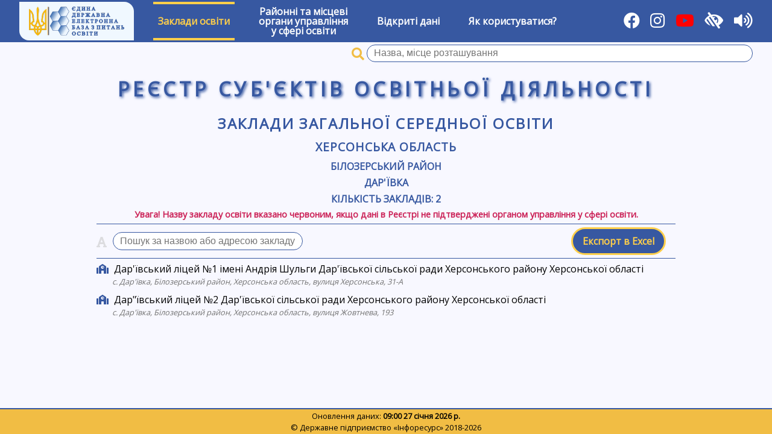

--- FILE ---
content_type: text/html; charset=UTF-8
request_url: https://registry.edbo.gov.ua/zagalna-serednya-osvita/6520381001/
body_size: 2931
content:
<!DOCTYPE html>
<html lang="uk">
<head>
    <meta charset="utf-8"/>
    <title>Заклади загальної середньої освіти | Реєстр суб'єктів освітньої діяльності</title>
    <meta name="description" content="Заклади вищої освіти, Заклади професійно-технічної освіти, Заклади загальної середньої освіти, Заклади дошкільної освіти,  Заклади позашкільної освіти, ВСТУП-2022">
    <meta name="viewport" content="width=device-width, user-scalable=yes"/>
    <link type="image/jpg" href="/img/favicon.png" rel="icon"/>
    <link type="image/x-icon" href="/img/favicon.png" rel="shortcut icon"/>
    <link href="//cdnjs.cloudflare.com/ajax/libs/jqueryui/1.12.1/themes/cupertino/jquery-ui.min.css" rel="stylesheet"/>
    <link rel="stylesheet" href="https://cdnjs.cloudflare.com/ajax/libs/font-awesome/5.15.1/css/all.min.css"/>
    <link type="text/css" rel="stylesheet" href="//fonts.googleapis.com/css?family=Open+Sans" media="all"/>
    <link href="//cdnjs.cloudflare.com/ajax/libs/select2/4.0.6-rc.0/css/select2.min.css" rel="stylesheet"/>
    <link href="/css/style.css?v211002" rel="stylesheet"/>
    <link href="/css/low-vision.css?v211002" rel="stylesheet"/>
    <script src="//cdnjs.cloudflare.com/ajax/libs/jquery/3.3.1/jquery.min.js"></script>
    <script src="//cdnjs.cloudflare.com/ajax/libs/jqueryui/1.12.1/jquery-ui.min.js"></script>
    <script src="//cdnjs.cloudflare.com/ajax/libs/select2/4.0.6-rc.0/js/select2.min.js"></script>
    <script src="//cdnjs.cloudflare.com/ajax/libs/select2/4.0.6-rc.0/js/i18n/uk.js"></script>
    <script src="/js/utils.js"></script>
    <script src="/js/init.js?v211002"></script>
    <script src="/js/brownies.min.js"></script>
    <script src="/js/tts.js"></script>
    <script async src="https://www.googletagmanager.com/gtag/js?id=G-YC32TV7WL7"></script>
    <script>
        window.dataLayer = window.dataLayer || [];

        function gtag() {
            dataLayer.push(arguments);
        }

        gtag('js', new Date());
        gtag('config', 'G-YC32TV7WL7');
    </script>
</head>
<body>
<div id="wrapper">
    <div id="low-vision-panel">
        <div id="low-vision-panel-color">
            <button id="low-vision-panel-color-bw" lv-color="bw">Текст</button>
            <button id="low-vision-panel-color-wb" lv-color="wb">Текст</button>
            <button id="low-vision-panel-color-blue" lv-color="blue">Текст</button>
            <button id="low-vision-panel-color-beige" lv-color="beige">Текст</button>
        </div>
        <div id="low-vision-panel-font">
            <button id="low-vision-panel-font-dec"><span>А<sup>&ndash;</sup></span></button>
            <button id="low-vision-panel-font-0"><span>A<sup>0</sup></span></button>
            <button id="low-vision-panel-font-inc"><span>А<sup>+</sup></span></button>
        </div>
    </div>
    <nav id="main-menu">
        <div>
            <a href="https://info.edbo.gov.ua/" target="_blank" title="Реєстр суб`єктів освітньої діяльності ЄДЕБО"><img id="menu-logo" src="/img/logo.png" alt="ЄДЕБО" /></a>
        </div>
                    <div class="menu-item menu-item-active">
                                    <a href="#">Заклади освіти</a>
                    <div class="sub-menu">
                                                    <div class="sub-menu-item ">
                                <a href="/vishcha-osvita/">Заклади вищої освіти</a>
                            </div>
                                                    <div class="sub-menu-item ">
                                <a href="/fahova-peredvisha-osvita/">Заклади фахової передвищої освіти</a>
                            </div>
                                                    <div class="sub-menu-item ">
                                <a href="/profesiyno-tekhnichna-osvita/">Заклади професійної (професійно-технічної) освіти</a>
                            </div>
                                                    <div class="sub-menu-item menu-item-active">
                                <a href="/zagalna-serednya-osvita/">Заклади загальної середньої освіти</a>
                            </div>
                                                    <div class="sub-menu-item ">
                                <a href="/naukovi-instytuty/">Наукові інститути (установи)</a>
                            </div>
                                                    <div class="sub-menu-item ">
                                <a href="/pisliadyplomna-osvita/">Заклади післядипломної освіти</a>
                            </div>
                                            </div>
                            </div>
                    <div class="menu-item ">
                                    <a href="/ruo/">Районні та місцеві<br/>органи управління<br/>у сфері освіти</a>
                            </div>
                    <div class="menu-item ">
                                    <a href="/opendata/">Відкриті дані</a>
                            </div>
                    <div class="menu-item ">
                                    <a href="/help/">Як користуватися?</a>
                            </div>
                <div class="flex-separator"></div>
        <div>
            <a href="https://www.facebook.com/Inforesurs/" title="Facebook" target="_blank"><i class="fab fa-facebook"></i></a>
            <a href="https://www.instagram.com/inforesurs_dp" title="Instagram" target="_blank"><i class="fab fa-instagram"></i></a>
	    <a href="https://www.youtube.com/channel/UCloW7pjV9WUU2DURgLUuotA" title="Youtube" target="_blank"><i class="fab fa-youtube" style="color: #FF0000; background-color: transparent"></i></a>
            <i id="toggle-low-vision" title="Для осіб з обмеженими можливостями" class="fas fa-low-vision"></i>
            <i id="toggle-tts" title="Озвучування назв розділів, пунктів, заголовків та виділеного тексту" class="fas fa-volume-up"></i>
        </div>
    </nav>
            <form class="university-search-name" method="GET" action="/zagalna-serednya-osvita/"
              search-api="institution" ut="">
            <span class="university-search-name-i"></span>
            <input name="qid" class="university-search-name-id" type="hidden"/>
            <input name="q" class="university-search-name-q input-clear" value="" required type="text"
                   title="Пошук закладів загальної середньої освіти за назвою, місцем розташування"
                   placeholder="Назва, місце розташування"/>
            <button class="clear-button" type="reset"></button>
        </form>
        <div id="main-registry-title">Реєстр суб'єктів освітньої діяльності</div>
    <div id="content">
        <link href="/css/templates/institutions.css?v200721" rel="stylesheet"/>
<script src="/js/templates/institutions.js?v200721"></script>
<div id="institutions">
    <h1><a href="/zagalna-serednya-osvita/">Заклади загальної середньої освіти</a></h1>
                            <h2><a href="/zagalna-serednya-osvita/65/">Херсонська область</a></h2>
                            <h3><a href="/zagalna-serednya-osvita/6520381001/">Білозерський район</a></h3>
                        <h3>Дар'ївка</h3>
                        <h3>Кількість закладів: 2</h3>
        <div style="text-align: center" class="error">Увага! Назву закладу освіти вказано червоним, якщо дані в Реєстрі не підтверджені
            органом управління у сфері освіти.
        </div>
                    <div class="buttons-panel bordered">
                                    <div id="institution-search">
                        <i class="fas fa-font" title="Шукати тільки за назвою закладу"></i>
                        <input placeholder="Пошук за назвою або адресою закладу" class="input-clear"
                               title="Пошук за назвою або адресою закладу. Натисніть позначку для пошуку тільки за назвою" type="text"
                               required/>
                        <button class="clear-button" type="reset"></button>
                    </div>
                                <div class="flex-separator"></div>
                                    <a href="/api/institutions/?lc=6520381001&ut=3" class="button"
                       title="Експортувати Заклади загальної середньої освіти в Excel">Експорт в
                        Excel</a>
                            </div>
                                                <div class="institution " koatuu=""
                 koatuu="">
                <a class="institution-name " target="_blank"
                   href="/institution/136786/">Дар'ївський ліцей №1 імені Андрія Шульги Дар'ївської сільської ради Херсонського району Херсонської області</a>
                <div class="institution-address">с. Дар'ївка, Білозерський район, Херсонська область, вулиця Херсонська, 31-A</div>
            </div>
                                <div class="institution " koatuu=""
                 koatuu="">
                <a class="institution-name " target="_blank"
                   href="/institution/142678/">Дар"ївський ліцей №2 Дар'ївської сільської ради Херсонського району Херсонської області</a>
                <div class="institution-address">с. Дар'ївка, Білозерський район, Херсонська область, вулиця Жовтнева, 193</div>
            </div>
            </div>
    </div>
    <footer id="footer">
        <div id="footer-copy">
            Оновлення даних: <b>09:00 27 січня 2026 р.</b><br/>
            &copy; Державне підприємство &laquo;Інфоресурс&raquo; 2018-2026        </div>
    </footer>
</div>
<script src="https://code.responsivevoice.org/responsivevoice.js?key=CeIA6BMJ"></script>
</body>
</html>

--- FILE ---
content_type: text/css
request_url: https://registry.edbo.gov.ua/css/templates/institutions.css?v200721
body_size: 582
content:
#institutions {
    width     : 60rem;
    max-width : 98%;
    margin    : 0 auto;
}

#institutions .locality {
    margin-top : 1em;
}

#institutions .institution {
    margin-bottom : .5em;
}

#institutions .institution > .institution-name {
    color : #000000;
}

#institutions .institution > .institution-name.institution-not-checked {
    color : #cb2156;
}

#institutions .institution:before {
    font-family  : 'Font Awesome 5 Free';
    font-weight  : bold;
    font-size    : 1rem;
    margin-right : .3em;
    content      : '\f549';
    color        : #3758a1;
}

a.institution-name:focus {
    outline        : none;
    box-shadow     : none;
    border         : 2px dashed lightskyblue;
}

#institutions #institution-search {
    float   : left;
    display : none;
}

#institutions #institution-search .fas {

    font-size      : 1.2rem;
    color          : silver;
    vertical-align : -.2em;
    padding-right  : .3em;
    opacity        : 0.5;
}

#institutions #institution-search .fas.checked {
    color   : #3758a1;
    opacity : 1;
}

#institutions #institution-search input {
    width     : 22em;
    max-width : calc(100% - 4em);
}

#institutions .locality .locality-count {
    color : #317790;
}

#institutions .locality .locality-toggle {
    color          : darkgoldenrod;
    font-size      : 1.5em;
    vertical-align : middle;
    display        : none;
}

#institutions .institution-address {
    color        : #727272;
    font-size    : .8rem;
    padding-left : 2em;
    font-style   : italic;
}

@media only screen and (max-width : 30em) {
    #institutions .buttons-panel a {
        display : none;
    }
}

--- FILE ---
content_type: application/javascript
request_url: https://registry.edbo.gov.ua/js/templates/institutions.js?v200721
body_size: 518
content:
$(function () {
    $('#institutions #institution-search').show();
    $('#institutions #institution-search > input:text')
        .tooltip({
            content: function () {
                return $(this).attr("title");
            }
        })
        .on('input change', function () {
            findInstitutions();
        });

    $('#institutions .buttons-panel .button').tooltip();

    $('#institutions #institution-search .fas').click(function () {
        console.log('search');
        $(this).toggleClass('checked');
        findInstitutions();
    });

    checkInstitutionCount();
});

function checkInstitutionCount() {
    $('#institutions .locality').each(function () {
        var koatuu = $(this).attr('koatuu');
        $('.locality-count', $(this)).text('[ ' + $('#institutions .institution[koatuu=' + koatuu + ']:visible').length + ' ]');
    });
}

function findInstitutions() {
    $('#institutions .locality').show();
    $('#institutions .institution').show();

    var search = $('#institutions #institution-search input:text').val().toLowerCase();
    if (search != '') {
        $('#institutions .institution').each(function () {
            var text = $('.institution-name', $(this)).text();
            if (!$('#institutions #institution-search .fa-font').hasClass('checked'))
                text += ' ' + $('.institution-address', $(this)).text();
            if (!checkWordsInString(search, text)) $(this).hide();
        });

        $('#institutions .locality').each(function () {
            var koatuu = $(this).attr('koatuu');
            if ($('.institution:visible[koatuu=' + koatuu + ']', $('#institutions')).length == 0)
                $(this).hide();
        });
    }

    checkInstitutionCount();
}

--- FILE ---
content_type: application/javascript
request_url: https://registry.edbo.gov.ua/js/brownies.min.js
body_size: 4729
content:
(function(global,factory){typeof exports==="object"&&typeof module!=="undefined"?factory(exports):typeof define==="function"&&define.amd?define(["exports"],factory):factory(global.brownies={})})(this,function(exports){"use strict";var options=Symbol("options");var cookies$1=function(data,opt){function defaults(obj,defs){obj=obj||{};for(var key in defs){if(obj[key]===undefined){obj[key]=defs[key]}}return obj}defaults(cookies$1,{expires:365*24*3600,path:"/",secure:window.location.protocol==="https:",nulltoremove:true,autojson:true,autoencode:true,encode:function(val){return encodeURIComponent(val)},decode:function(val){return decodeURIComponent(val)},fallback:false});opt=defaults(opt,cookies$1);function expires(time){var expires=time;if(!(expires instanceof Date)){expires=new Date;expires.setTime(expires.getTime()+time*1e3)}return expires.toUTCString()}if(typeof data==="string"){var value=document.cookie.split(/;\s*/).map(opt.autoencode?opt.decode:function(d){return d}).map(function(part){return part.split("=")}).reduce(function(parts,part){parts[part[0]]=part.splice(1).join("=");return parts},{})[data];if(!opt.autojson)return value;var real;try{real=JSON.parse(value)}catch(e){real=value}if(typeof real==="undefined"&&opt.fallback)real=opt.fallback(data,opt);return real}for(var key in data){var val=data[key];var expired=typeof val==="undefined"||opt.nulltoremove&&val===null;var str=opt.autojson?JSON.stringify(val):val;var encoded=opt.autoencode?opt.encode(str):str;if(expired)encoded="";var res=opt.encode(key)+"="+encoded+(opt.expires?";expires="+expires(expired?-1e4:opt.expires):"")+";path="+opt.path+(opt.domain?";domain="+opt.domain:"")+(opt.secure?";secure":"");if(opt.test)opt.test(res);document.cookie=res}return cookies$1};var subscriptions=[];const get=(target,key)=>{if(key===Symbol.iterator)return getIterator();if(key===options)return cookies$1;const value=cookies$1(key);return typeof value==="undefined"?null:value};const set=(target,key,value=null)=>{if(key===options){for(let key in value){cookies$1[key]=value[key];return true}}cookies$1({[key]:value});subscriptions.filter(sub=>sub.key===key).forEach(({check:check})=>check());return true};const getAll=()=>{const pairs=document.cookie.split(";");const cookies={};for(var i=0;i<pairs.length;i++){const pair=pairs[i].split("=");const key=(pair[0]+"").trim();try{cookies[key]=get({},key)}catch(error){console.warn(error)}}return cookies};const getIterator=()=>{const all=Object.values(getAll());return function*(){while(all.length)yield all.shift()}};const getOwnPropertyDescriptor=()=>({enumerable:true,configurable:true});const ownKeys=()=>Object.keys(getAll());const traps={get:get,set:set,deleteProperty:set,getOwnPropertyDescriptor:getOwnPropertyDescriptor,ownKeys:ownKeys};var cookies=new Proxy({},traps);const f=String.fromCharCode;function _hasOwn(ob,key){return Object.prototype.hasOwnProperty.call(ob,key)}function _updateContext(context,bitsPerChar,getCharFromInt){if(_hasOwn(context.context_dictionaryToCreate,context.context_w)){if(context.context_w.charCodeAt(0)<256){for(let i=0;i<context.context_numBits;i++){context.context_data_val=context.context_data_val<<1;if(context.context_data_position==bitsPerChar-1){context.context_data_position=0;context.context_data.push(getCharFromInt(context.context_data_val));context.context_data_val=0}else{context.context_data_position++}}context.value=context.context_w.charCodeAt(0);for(let i=0;i<8;i++){context.context_data_val=context.context_data_val<<1|context.value&1;if(context.context_data_position==bitsPerChar-1){context.context_data_position=0;context.context_data.push(getCharFromInt(context.context_data_val));context.context_data_val=0}else{context.context_data_position++}context.value=context.value>>1}}else{context.value=1;for(let i=0;i<context.context_numBits;i++){context.context_data_val=context.context_data_val<<1|context.value;if(context.context_data_position==bitsPerChar-1){context.context_data_position=0;context.context_data.push(getCharFromInt(context.context_data_val));context.context_data_val=0}else{context.context_data_position++}context.value=0}context.value=context.context_w.charCodeAt(0);for(let i=0;i<16;i++){context.context_data_val=context.context_data_val<<1|context.value&1;if(context.context_data_position==bitsPerChar-1){context.context_data_position=0;context.context_data.push(getCharFromInt(context.context_data_val));context.context_data_val=0}else{context.context_data_position++}context.value=context.value>>1}}context.context_enlargeIn--;if(context.context_enlargeIn==0){context.context_enlargeIn=Math.pow(2,context.context_numBits);context.context_numBits++}delete context.context_dictionaryToCreate[context.context_w]}else{context.value=context.context_dictionary[context.context_w];for(let i=0;i<context.context_numBits;i++){context.context_data_val=context.context_data_val<<1|context.value&1;if(context.context_data_position==bitsPerChar-1){context.context_data_position=0;context.context_data.push(getCharFromInt(context.context_data_val));context.context_data_val=0}else{context.context_data_position++}context.value=context.value>>1}}context.context_enlargeIn--;if(context.context_enlargeIn==0){context.context_enlargeIn=Math.pow(2,context.context_numBits);context.context_numBits++}}function compress(uncompressed="",bitsPerChar,getCharFromInt){if(uncompressed===null){return""}const context={context_dictionary:{},context_dictionaryToCreate:{},context_data:[],context_c:"",context_wc:"",context_w:"",context_enlargeIn:2,context_dictSize:3,context_numBits:2,context_data_val:0,context_data_position:0};let i=0;for(let ii=0;ii<uncompressed.length;ii+=1){context.context_c=uncompressed.charAt(ii);if(!_hasOwn(context.context_dictionary,context.context_c)){context.context_dictionary[context.context_c]=context.context_dictSize++;context.context_dictionaryToCreate[context.context_c]=true}context.context_wc=context.context_w+context.context_c;if(_hasOwn(context.context_dictionary,context.context_wc)){context.context_w=context.context_wc}else{_updateContext(context,bitsPerChar,getCharFromInt);context.context_dictionary[context.context_wc]=context.context_dictSize++;context.context_w=String(context.context_c)}}if(context.context_w!==""){_updateContext(context,bitsPerChar,getCharFromInt)}context.value=2;for(i=0;i<context.context_numBits;i++){context.context_data_val=context.context_data_val<<1|context.value&1;if(context.context_data_position==bitsPerChar-1){context.context_data_position=0;context.context_data.push(getCharFromInt(context.context_data_val));context.context_data_val=0}else{context.context_data_position++}context.value=context.value>>1}while(true){context.context_data_val=context.context_data_val<<1;if(context.context_data_position==bitsPerChar-1){context.context_data.push(getCharFromInt(context.context_data_val));break}else context.context_data_position++}return context.context_data.join("")}function compressImpl(uncompressed=""){if(uncompressed===null){return""}return compress(uncompressed,16,a=>f(a))}function decompress(length,resetValue,getNextValue){const dictionary=[];const data={val:getNextValue(0),position:resetValue,index:1};const result=[];let next;let enlargeIn=4;let dictSize=4;let numBits=3;let entry="";let w;let resb;let c;for(let i=0;i<3;i+=1){dictionary[i]=i}let bits=0;let maxpower=Math.pow(2,2);let power=1;while(power!==maxpower){resb=data.val&data.position;data.position>>=1;if(data.position===0){data.position=resetValue;data.val=getNextValue(data.index++)}bits|=(resb>0?1:0)*power;power<<=1}next=bits;switch(next){case 0:bits=0;maxpower=Math.pow(2,8);power=1;while(power!==maxpower){resb=data.val&data.position;data.position>>=1;if(data.position===0){data.position=resetValue;data.val=getNextValue(data.index++)}bits|=(resb>0?1:0)*power;power<<=1}c=f(bits);break;case 1:bits=0;maxpower=Math.pow(2,16);power=1;while(power!==maxpower){resb=data.val&data.position;data.position>>=1;if(data.position===0){data.position=resetValue;data.val=getNextValue(data.index++)}bits|=(resb>0?1:0)*power;power<<=1}c=f(bits);break;case 2:return""}dictionary[3]=c;w=c;result.push(c);while(true){if(data.index>length){return""}bits=0;maxpower=Math.pow(2,numBits);power=1;while(power!==maxpower){resb=data.val&data.position;data.position>>=1;if(data.position===0){data.position=resetValue;data.val=getNextValue(data.index++)}bits|=(resb>0?1:0)*power;power<<=1}switch(c=bits){case 0:bits=0;maxpower=Math.pow(2,8);power=1;while(power!==maxpower){resb=data.val&data.position;data.position>>=1;if(data.position===0){data.position=resetValue;data.val=getNextValue(data.index++)}bits|=(resb>0?1:0)*power;power<<=1}dictionary[dictSize++]=f(bits);c=dictSize-1;enlargeIn--;break;case 1:bits=0;maxpower=Math.pow(2,16);power=1;while(power!==maxpower){resb=data.val&data.position;data.position>>=1;if(data.position===0){data.position=resetValue;data.val=getNextValue(data.index++)}bits|=(resb>0?1:0)*power;power<<=1}dictionary[dictSize++]=f(bits);c=dictSize-1;enlargeIn--;break;case 2:return result.join("")}if(enlargeIn===0){enlargeIn=Math.pow(2,numBits);numBits++}if(dictionary[c]){entry=dictionary[c]}else{if(c===dictSize){entry=w+w.charAt(0)}else{return null}}result.push(entry);dictionary[dictSize++]=w+entry.charAt(0);enlargeIn--;w=entry;if(enlargeIn===0){enlargeIn=Math.pow(2,numBits);numBits++}}}function decompressImpl(compressed=""){if(compressed===null){return""}if(compressed===""){return null}return decompress(compressed,32768,index=>compressed.charCodeAt(index))}const baseReverseDic={};function getBaseValue(alphabet,character){if(!baseReverseDic[alphabet]){baseReverseDic[alphabet]={};for(let i=0;i<alphabet.length;i++){baseReverseDic[alphabet][alphabet.charAt(i)]=i}}return baseReverseDic[alphabet][character]}const keyStrBase64="ABCDEFGHIJKLMNOPQRSTUVWXYZabcdefghijklmnopqrstuvwxyz0123456789+/=";function toBase64(input=""){if(input===null){return""}let res=compress(input,6,a=>keyStrBase64.charAt(a));switch(res.length%3){default:case 0:return res;case 1:return`${res}==`;case 2:return`${res}=`}}function fromBase64(input=""){if(input===null){return""}if(input===""){return null}return decompress(input.length,32,index=>getBaseValue(keyStrBase64,input.charAt(index)))}function toUTF16(input=""){if(input===null){return""}return compress(input,15,a=>f(a+32))+" "}function fromUTF16(compressed=""){if(compress===null){return""}if(compress===""){return null}return decompress(compressed.length,16384,index=>compressed.charCodeAt(index)-32)}function toUint8Array(uncompressed){const compressed=compressImpl(uncompressed);const buf=new Uint16Array(compressed.length*2);for(let i=0,TotalLen=compressed.length;i<TotalLen;i++){var current_value=compressed.charCodeAt(i);buf[i*2]=current_value>>>8;buf[i*2+1]=current_value%256}return buf}function fromUint8Array(compressed){if(compressed==null){return decompressImpl(compressed)}const buf=new Array(compressed.length/2);for(let i=0,TotalLen=buf.length;i<TotalLen;i++){buf[i]=compressed[i*2]*256+compressed[i*2+1]}const result=[];buf.forEach(function(c){result.push(f(c))});return decompressImpl(result.join(""))}const keyStrUriSafe="ABCDEFGHIJKLMNOPQRSTUVWXYZabcdefghijklmnopqrstuvwxyz0123456789+-$";function toEncodedURIComponent(input=""){if(input===null){return""}return compress(input,6,a=>keyStrUriSafe.charAt(a))}function fromEncodedURIComponent(input=""){if(input===null){return""}if(input===""){return null}input=input.replace(/\s/g,"+");return decompress(input.length,32,index=>getBaseValue(keyStrUriSafe,input.charAt(index)))}const LZString={compressToBase64:toBase64,decompressFromBase64:fromBase64,compressToUTF16:toUTF16,decompressFromUTF16:fromUTF16,compressToEncodedURIComponent:toEncodedURIComponent,decompressFromEncodedURIComponent:fromEncodedURIComponent,compressToUint8Array:toUint8Array,decompressFromUint8Array:fromUint8Array,compress:compressImpl,decompress:decompressImpl};var stringify=(obj,opts)=>{if(!opts)opts={};if(typeof opts==="function")opts={cmp:opts};var space=opts.space||"";if(typeof space==="number")space=Array(space+1).join(" ");var cycles=typeof opts.cycles==="boolean"?opts.cycles:false;var replacer=opts.replacer||function(key,value){return value};var cmp=opts.cmp&&function(f){return function(node){return function(a,b){var aobj={key:a,value:node[a]};var bobj={key:b,value:node[b]};return f(aobj,bobj)}}}(opts.cmp);var seen=[];return function stringify(parent,key,node,level){var indent=space?"\n"+new Array(level+1).join(space):"";var colonSeparator=space?": ":":";if(node&&node.toJSON&&typeof node.toJSON==="function"){node=node.toJSON()}node=replacer.call(parent,key,node);if(node===undefined){return}if(typeof node!=="object"||node===null){return JSON.stringify(node)}if(isArray(node)){var out=[];for(var i=0;i<node.length;i++){var item=stringify(node,i,node[i],level+1)||JSON.stringify(null);out.push(indent+space+item)}return"["+out.join(",")+indent+"]"}else{if(seen.indexOf(node)!==-1){if(cycles)return JSON.stringify("__cycle__");throw new TypeError("Converting circular structure to JSON")}else seen.push(node);var keys=objectKeys(node).sort(cmp&&cmp(node));var out=[];for(var i=0;i<keys.length;i++){var key=keys[i];var value=stringify(node,key,node[key],level+1);if(!value)continue;var keyValue=JSON.stringify(key)+colonSeparator+value;out.push(indent+space+keyValue)}seen.splice(seen.indexOf(node),1);return"{"+out.join(",")+indent+"}"}}({"":obj},"",obj,0)};var isArray=Array.isArray||function(x){return{}.toString.call(x)==="[object Array]"};var objectKeys=Object.keys||function(obj){var has=Object.prototype.hasOwnProperty||function(){return true};var keys=[];for(var key in obj){if(has.call(obj,key))keys.push(key)}return keys};const js="JSSTR:";const lz="LZSTR:";const pack=str=>{if(typeof str!=="string"){str=js+stringify(str)}if(str.length<100*1e3){str=lz+LZString.compressToUTF16(str)}return str};const unpack=str=>{try{if(str.slice(0,lz.length)===lz){str=LZString.decompressFromUTF16(str.slice(lz.length))}if(str.slice(0,js.length)===js){str=JSON.parse(str.slice(js.length))}return str}catch(e){return str}};const getAll$1=()=>{const all={};for(var key in localStorage){if(local[key]!==null){all[key]=local[key]}}return all};const local=new Proxy({},{get:(target,key)=>{if(key===Symbol.iterator){const all=Object.values(getAll$1());return function*(){while(all.length)yield all.shift()}}return unpack(localStorage.getItem(key))},set:(target,key,value)=>{localStorage.setItem(key,pack(value));subscriptions.filter(sub=>sub.key===key).forEach(({check:check})=>check());return true},deleteProperty:(target,key)=>{localStorage.removeItem(key);subscriptions.filter(sub=>sub.key===key).forEach(({check:check})=>check());return true},getOwnPropertyDescriptor(k){return{enumerable:true,configurable:true}},ownKeys(target){return Object.keys(getAll$1())}});const getAll$2=()=>{const all={};for(var key in sessionStorage){if(local$2[key]!==null){all[key]=local$2[key]}}return all};const local$2=new Proxy({},{get:(target,key)=>{if(key===Symbol.iterator){const all=Object.values(getAll$2());return function*(){while(all.length)yield all.shift()}}return unpack(sessionStorage.getItem(key))},set:(target,key,value)=>{sessionStorage.setItem(key,pack(value));subscriptions.filter(sub=>sub.key===key).forEach(({check:check})=>check());return true},deleteProperty:(target,key)=>{sessionStorage.removeItem(key);subscriptions.filter(sub=>sub.key===key).forEach(({check:check})=>check());return true},getOwnPropertyDescriptor(k){return{enumerable:true,configurable:true}},ownKeys(target){return Object.keys(getAll$2())}});class Store{constructor(dbName="keyval-store",storeName="keyval"){this.storeName=storeName;this._dbp=new Promise((resolve,reject)=>{const openreq=indexedDB.open(dbName,1);openreq.onerror=(()=>reject(openreq.error));openreq.onsuccess=(()=>resolve(openreq.result));openreq.onupgradeneeded=(()=>{openreq.result.createObjectStore(storeName)})})}_withIDBStore(type,callback){return this._dbp.then(db=>new Promise((resolve,reject)=>{const transaction=db.transaction(this.storeName,type);transaction.oncomplete=(()=>resolve());transaction.onabort=transaction.onerror=(()=>reject(transaction.error));callback(transaction.objectStore(this.storeName))}))}}let store;function getDefaultStore(){if(!store)store=new Store;return store}function get$1(key,store=getDefaultStore()){let req;return store._withIDBStore("readonly",store=>{req=store.get(key)}).then(()=>req.result)}function set$1(key,value,store=getDefaultStore()){return store._withIDBStore("readwrite",store=>{store.put(value,key)})}function del(key,store=getDefaultStore()){return store._withIDBStore("readwrite",store=>{store.delete(key)})}function keys(store=getDefaultStore()){const keys=[];return store._withIDBStore("readonly",store=>{(store.openKeyCursor||store.openCursor).call(store).onsuccess=function(){if(!this.result)return;keys.push(this.result.key);this.result.continue()}}).then(()=>keys)}const getAll$3=async()=>{const all={};const ks=await keys();await Promise.all(ks.map(async key=>{all[key]=await get$1(key)}));return all};const db=new Proxy(getAll$3,{get:async(target,key)=>{const value=await get$1(key);return typeof value==="undefined"?null:value},set:(target,key,value)=>{set$1(key,value);subscriptions.filter(sub=>sub.key===key).forEach(({check:check})=>check());return true},deleteProperty:(target,key)=>{del(key);subscriptions.filter(sub=>sub.key===key).forEach(({check:check})=>check());return true}});const isBasic=value=>!value||["boolean","number","string"].includes(typeof value);const clone=value=>{if(isBasic(value))return value;return JSON.parse(stringify(value))};var subscribe=(obj,key,cb)=>{let prev=obj[key]&&obj[key].then?obj[key].then(clone):clone(obj[key]);const check=()=>{const value=obj[key];if(prev&&prev.then||value&&value.then){return Promise.all([prev,value]).then(([previous,value])=>{if(stringify(previous)===stringify(value))return;cb(value,previous);prev=clone(value)})}if(stringify(prev)===stringify(value))return;cb(value,prev);prev=clone(value)};const id=setInterval(check,100);subscriptions.push({id:id,key:key,check:check,cb:cb});return id};var unsubscribe=id=>{if(typeof id==="number"){return clearInterval(id)}return subscriptions.filter(({cb:cb})=>cb===id).map(sub=>clearInterval(sub.id))};exports.cookies=cookies;exports.local=local;exports.session=local$2;exports.db=db;exports.options=options;exports.subscribe=subscribe;exports.unsubscribe=unsubscribe;Object.defineProperty(exports,"__esModule",{value:true})});